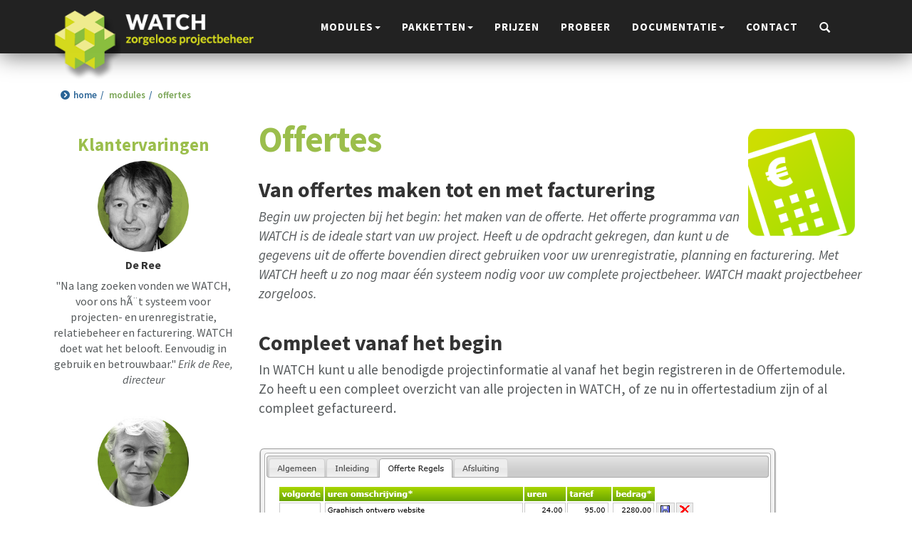

--- FILE ---
content_type: text/html; charset=UTF-8
request_url: https://www.watch-projectbeheer.nl/index.php?mnu_id=1155&LGG_ID=1
body_size: 7718
content:
<!DOCTYPE html>
<!--[if IE 8 ]><html class="ie ie8" lang="nl"> <![endif]-->
<!--[if IE 9 ]><html class="ie ie9" lang="nl"> <![endif]-->
<!--[if (gte IE 9)|!(IE)]><!-->
<html lang="nl">
<!--<![endif]-->
<head>
	<meta charset="utf-8">
  <meta name="viewport" content="width=device-width, initial-scale=1">
  <meta http-equiv="X-UA-Compatible" content="IE=edge">
	<meta http-equiv="content-language" content="nl-NL" />
	<title></title>
	<base href="" />
	<meta name="description" content="" />
	<meta name="keywords" content="" />
	<link rel="stylesheet" href="https://www.watch-projectbeheer.nl/templates/watch_project_template/assets/css/bootstrap.min.css">
	<link rel="stylesheet" href="https://www.watch-projectbeheer.nl/templates/watch_project_template/assets/css/bootstrap-submenu.css">
	<link rel="stylesheet" href="https://www.watch-projectbeheer.nl/templates/watch_project_template/assets/css/jquery-ui.css" />
    <link rel="stylesheet" href="https://www.watch-projectbeheer.nl/templates/watch_project_template/assets/css/animate.min.css">
	<link rel="stylesheet" href="https://www.watch-projectbeheer.nl/templates/watch_project_template/assets/css/custom.css?version=2" />
	<!-- <link href='//fonts.googleapis.com/css?family=Open+Sans:400,300,600,700,800' rel='stylesheet' type='text/css'> -->
	<link rel="stylesheet" href="https://www.watch-projectbeheer.nl/templates/watch_project_template/assets/css/css.css" />
	<link rel="stylesheet" href="https://www.watch-projectbeheer.nl/templates/watch_project_template/assets/fontawesome/css/all.min.css" />
	<link rel="stylesheet" href="https://www.watch-projectbeheer.nl/templates/watch_project_template/assets/fontawesome/css/custom.css" />
	<link rel="shortcut icon" type="image/x-icon" href="https://www.watch-projectbeheer.nl/templates/watch_project_template/images/favicon.ico">
			<!--[if IE]>
    <script src="https://www.watch-projectbeheer.nl/templates/watch_project_template/assets/js/html5shiv.js"></script>
    <script src="https://www.watch-projectbeheer.nl/templates/watch_project_template/assets/js/respond.min.js"></script>
	<![endif]-->
<!-- Google tag (gtag.js) -->
<script async src="https://www.googletagmanager.com/gtag/js?id=AW-16741983926">
</script>
<script>
  window.dataLayer = window.dataLayer || [];
  function gtag(){dataLayer.push(arguments);}
  gtag('js', new Date());

  gtag('config', 'AW-16741983926');
</script>
<!-- End Google tag -->		
<!-- Matomo -->
<script>
  var _paq = window._paq = window._paq || [];
  /* tracker methods like "setCustomDimension" should be called before "trackPageView" */
  _paq.push(['trackPageView']);
  _paq.push(['enableLinkTracking']);
  (function() {
    var u="//www.watch-projectbeheer.nl/matomo/";
    _paq.push(['setTrackerUrl', u+'matomo.php']);
    _paq.push(['setSiteId', '1']);
    var d=document, g=d.createElement('script'), s=d.getElementsByTagName('script')[0];
    g.async=true; g.src=u+'matomo.js'; s.parentNode.insertBefore(g,s);
  })();
</script>
<!-- End Matomo Code -->
</head>
<body id="page-top" data-spy="scroll">
<nav
	class="navbar navbar-default navbar-shrink">
		<div class="container"> 
		<!-- Brand and toggle get grouped for better mobile display -->
			<div class="navbar-header page-scroll">	
				<button type="button" class="navbar-toggle" data-toggle="collapse" data-target="#bs-example-navbar-collapse-1">
					<span class="sr-only">Toggle navigation</span>
					<span class="icon-bar"></span> 
					<span class="icon-bar"></span> 
					<span class="icon-bar"></span> 
				</button>				
								
				<a href="https://www.watch-projectbeheer.nl/zoeken" title="zoeken" class="dropdown-toggle navbar-toggle" >
					<span class="glyphicon glyphicon-search" style="color:#fff;"></span>
				</a>							
				<a href="https://www.watch-projectbeheer.nl/musthave-webapplicaties/aaanmelden-nieuwsbrief" title="aanmelden nieuwsbrief" class="dropdown-toggle navbar-toggle" style="display:none;">
					<span class="glyphicon glyphicon-envelope" style="color:#fff;"></span>
				</a>							
				<a class="navbar-brand page-scroll" href="/" style='padding-right:0px;'>
					<img  class="hidden-sm hidden-md logo" src="https://www.watch-projectbeheer.nl/templates/watch_project_template/images/logo.png" alt="WATCH logo">
					<img  class="visible-sm visible-md logo" src="https://www.watch-projectbeheer.nl/templates/watch_project_template/images/logo-cube.png" alt="WATCH logo">
				</a>
			</div>
		
		<!-- Collect the nav links, forms, and other content for toggling -->
			<div class="collapse navbar-collapse" id="bs-example-navbar-collapse-1">
				<ul class="nav navbar-nav navbar-right" style='background-color: #222;'>
					<li class="hidden"><a href="#page-top"></a></li>
					<li class='dropdown'><a href='' onclick='return false;' class='dropdown-toggle' data-toggle='dropdown' role='button' aria-expanded='false'  title='' >modules<span class='caret'></span></a><ul class='dropdown-menu 3' role='menu'><li class='dropdown'><a href='https://www.watch-projectbeheer.nl/modules/moduleoverzicht' title='' >moduleoverzicht</a></li><li class='dropdown'><a href='https://www.watch-projectbeheer.nl/modules/offertes' title='' >offertes</a></li><li class='dropdown'><a href='https://www.watch-projectbeheer.nl/modules/agenda-planning' title='' >agenda &amp; planning</a></li><li class='dropdown'><a href='https://www.watch-projectbeheer.nl/modules/urenregistratie' title='' >urenregistratie</a></li><li class='dropdown'><a href='https://www.watch-projectbeheer.nl/modules/facturering' title='' >facturering</a></li><li class='dropdown'><a href='https://www.watch-projectbeheer.nl/modules/klantenportaal' title='' >klantenportaal</a></li><li class='dropdown'><a href='https://www.watch-projectbeheer.nl/modules/relatiebeheer' title='' >relatiebeheer</a></li><li class='dropdown'><a href='https://www.watch-projectbeheer.nl/modules/watch-mobiel-als-uren-app' title='' >WATCH Mobile</a></li><li class='dropdown'><a href='https://www.watch-projectbeheer.nl/modules/watch-log' title='' >WATCH Log</a></li></ul></li><li class='dropdown'><a href='' onclick='return false;' class='dropdown-toggle' data-toggle='dropdown' role='button' aria-expanded='false'  title='' >pakketten<span class='caret'></span></a><ul class='dropdown-menu 3' role='menu'><li class='dropdown'><a href='https://www.watch-projectbeheer.nl/pakketten/alleen-uren' title='' >alleen uren</a></li><li class='dropdown'><a href='https://www.watch-projectbeheer.nl/pakketten/non-profit' title='' >non profit</a></li><li class='dropdown'><a href='https://www.watch-projectbeheer.nl/pakketten/zakelijke-dienstverlening' title='' >zakelijke dienstverlening</a></li><li class='dropdown'><a href='https://www.watch-projectbeheer.nl/pakketten/compleet' title='' >compleet</a></li></ul></li><li class='dropdown'><a href='https://www.watch-projectbeheer.nl/prijzen' title='' >prijzen</a></li><li class='dropdown'><a href='https://www.watch-projectbeheer.nl/probeer' title='' >probeer</a></li><li class='dropdown'><a href='' onclick='return false;' class='dropdown-toggle' data-toggle='dropdown' role='button' aria-expanded='false'  title='' >documentatie<span class='caret'></span></a><ul class='dropdown-menu 3' role='menu'><li class='dropdown'><a href='https://www.watch-projectbeheer.nl/documentatie/offertes' title='' >offertes</a></li><li class='dropdown'><a href='https://www.watch-projectbeheer.nl/documentatie/agenda-planning' title='' >agenda &amp; planning</a></li><li class='dropdown'><a href='https://www.watch-projectbeheer.nl/documentatie/urenregistratie' title='' >urenregistratie</a></li><li class='dropdown'><a href='https://www.watch-projectbeheer.nl/documentatie/facturering' title='' >facturering</a></li><li class='dropdown'><a href='https://www.watch-projectbeheer.nl/documentatie/relatiebeheer' title='' >relatiebeheer</a></li><li class='dropdown'><a href='https://www.watch-projectbeheer.nl/documentatie/klantenportaal' title='' >klantenportaal</a></li><li class='dropdown'><a href='https://www.watch-projectbeheer.nl/documentatie/log' title='' >log</a></li><li class='dropdown'><a href='https://www.watch-projectbeheer.nl/documentatie/faq' title='' >FAQ</a></li><li class='dropdown'><a href='https://www.watch-projectbeheer.nl/documentatie/sales' title='' >sales</a></li><li class='dropdown'><a href='https://www.watch-projectbeheer.nl/api/index.html' target='_blank' title='' >API</a></li><li class='dropdown'><a href='https://www.watch-projectbeheer.nl/documentatie/uitlegvideos' title='' >uitlegvideo's</a></li><li class='dropdown'><a href='https://www.watch-projectbeheer.nl/documentatie/videooverzicht' title='' >video overzicht</a></li><li class='dropdown'><a href='https://www.watch-projectbeheer.nl/documentatie/dashboard' title='' >dashboard</a></li></ul></li><li class='dropdown'><a href='https://www.watch-projectbeheer.nl/contact' title='' >contact</a></li>					<!-- search icon -->
					<li class="dropdown icon-search">
						<div style="background:transparent">
							<a href="#" data-toggle="dropdown" title="zoeken" class="dropdown-toggle"><span class="glyphicon glyphicon-search"></span></a>						
							<div class="dropdown-menu" style="left:auto;right:0;padding:5px;">  
								<form name="search_form" method="post" action="https://www.watch-projectbeheer.nl/zoeken">
									<div class="row">
									  <div class="col-lg-12">
										<div class="input-group">
										  <input type="text" name="kwdtext" class="form-control" style="width:300px;  height: 33px;" placeholder="zoek tekst...">
										  <span class="input-group-btn">
											<button class="btn" style="height:33px;" type="submit">zoek</button>
										  </span>
										</div>
									  </div>
									</div>							
								</form>						
							</div>
						</div>
					</li>
					<li>
						<a href="https://www.watch-projectbeheer.nl/musthave-webapplicaties/aaanmelden-nieuwsbrief" title="aanmelden nieuwsbrief">
							<i class="fa fa-envelope-o"></i>
						</a>
					</li>
				</ul>
			</div>
		</div>
</nav>
  
<!-- Content this is for page with left block  -->
<section class="content">
	<div  class="container">
		<div class="row">
			<div class="col-md-12">
				<ol class='breadcrumb green'><li><a href='https://www.watch-projectbeheer.nl'>home</a></li><li>modules</li><li>offertes</li></ol>			</div>
		</div>
		<div class="row">
			<div class="col-sm-8 col-sm-push-4  col-md-9 col-md-push-3">
				<h1><span>Offertes</span><img style="float: right; margin: 10px;" title="Offertes logo groot" src="https://www.watch-projectbeheer.nl/cms/uploads/Image/6.png" alt="Offertes logo groot" width="150" height="150" /></h1>
<h2>Van offertes maken tot en met facturering</h2>
<p><em>Begin uw projecten bij het begin: het maken van de offerte.&nbsp;</em><em style="line-height: 1.42857;"><em><em>Het offerte programma van WATCH is de ideale start van uw project. Heeft u de opdracht gekregen, dan kunt u de gegevens uit de offerte bovendien </em></em>direct gebruiken voor uw urenregistratie, planning en facturering. Met WATCH heeft u zo nog maar &eacute;&eacute;n systeem nodig voor uw complete projectbeheer.&nbsp;</em><em style="line-height: 1.42857;"><em>WATCH maakt projectbeheer zorgeloos.</em></em></p>
<h2>Compleet vanaf het begin</h2>
<p>In WATCH kunt u alle benodigde projectinformatie al vanaf het begin registreren in de Offertemodule. Zo heeft u een compleet overzicht van alle projecten in WATCH, of ze nu in offertestadium zijn of al compleet gefactureerd.</p>
<p><img title="Fragment offertescherm met offerteregels" src="https://www.watch-projectbeheer.nl/cms/uploads/Image/watch_project/fragment-offerte-regels.png" alt="Fragment offertescherm met offerteregels" width="727" height="350" /><br /><strong>Maak uw offerte aan in het offertescherm met offerteregels voor uren, artikelen en overige kosten</strong></p>
<h2>Flexibel</h2>
<ul class="check">
<li><strong>Aangepast aan uw proces: </strong>U hoeft uw bedrijfsproces niet aan te passen als u WATCH gaat gebruiken. Het pakket kan praktisch altijd zo ingericht worden dat het zich aanpast aan uw proces.</li>
<li><strong>Registreer wat u wilt: </strong>Met behulp van kenmerken en domeinen maakt u eenvoudig en onbeperkt eigen velden aan.</li>
<li><strong>Kosten en artikelen: </strong>Voeg kosten en artikelen toe aan een projectonderdeeel. Zodra u een project factureert, worden deze kosten en artikelen automatisch opgenomen in uw factuur.</li>
<li><strong>Werken in de cloud: </strong>Voor optimale bereikbaarheid, zowel op kantoor als thuis en 24/7.</li>
<li><strong>Autorisatie tot in detail: </strong>Met de autorisatiestructuur kunt u als beheerder tot in detail zelf bepalen wie welke informatie kan aanmaken, aanpassen, invullen en bekijken.</li>
</ul>
<p><img title="offertefragment met uren, artikelen en overige kosten" src="https://www.watch-projectbeheer.nl/cms/uploads/Image/watch_project/offerte-fragment.png" alt="offertefragment met uren, artikelen en overige kosten" width="936" height="446" /><br /><strong>Fragment van offerte PDF met uren, artikelen en overige kosten</strong></p>
<h2>Compleet</h2>
<p>WATCH is meer dan alleen een offerte programma.&nbsp;U kunt uw complete projectadministratie aan WATCH toevertrouwen. WATCH is namelijk modulair opgebouwd. U neemt heel eenvoudig direct alle benodigde gegevens uit de Offertemodule over in de <a title="Urenmodule" href="https://www.watch-projectbeheer.nl/modules/urenregistratie">Urenmodule</a> en/of <a title="Planningsmodule" href="https://www.watch-projectbeheer.nl/modules/agenda-planning">Planningsmodule</a>.</p>
<h2>Hoe werkt het?</h2>
<ul>
<li>U maakt een project aan en voegt daar de gewenste projectinformatie aan toe. Van projectonderdelen, medewerkers, uurtarieven en het begrote aantal uren tot en met de begrote kosten en de benodigde artikelen; het is allemaal mogelijk.</li>
<li>Met een paar muisklikken maakt u met deze informatie vervolgens in de Offertemodule een offerte die u naar uw klant kunt mailen.</li>
<li>Uiteraard kunt u deze offerte voorzien van uw eigen teksten en altijd nog aanpassen. Is de offerte geaccepteerd, dan staat deze vervolgens met een druk op de knop in het urenoverzicht van uw medewerkers.</li>
<li>In de <a title="Documentatie Offertemodule" href="https://www.watch-projectbeheer.nl/documentatie/offertes">documentatie</a> vindt u gedetailleerde informatie over het maken van offertes in ons offerte programma.</li>
</ul>
<h2>Functionaliteitsoverzicht</h2>
<p>In het <a title="Functionaliteitsoverzicht" href="https://www.watch-projectbeheer.nl/watch-projectbeheer/functionaliteitsoverzicht" >functionaliteitsoverzicht</a> staan de belangrijkste mogelijkheden die de WATCH-modules u bieden op een rij.</p>
<h2>Demonstratie</h2>
<p>Probeer het WATCH offerte programma zelf uit in de <a title="Online demonstratie" href="https://www.watch-projectbeheer.nl/probeer">online demo-versie</a> of vraag een <a title="Demonstratie op locatie" href="https://www.watch-projectbeheer.nl/contact">gratis demonstratie</a> van WATCH aan bij u op locatie.</p>
<p><a class="btn btn-default btn-lg" title="Bestellen" href="https://www.watch-projectbeheer.nl/bestellen" >Bestellen</a>&nbsp; <a class="btn btn-default btn-lg" title="Neem contact op" href="https://www.watch-projectbeheer.nl/contact">Contact</a>&nbsp; <a class="btn btn-default btn-lg" title="Probeer WATCH in een demo" href="https://www.watch-projectbeheer.nl/probeer">Demo</a></p>
<div style="background-color: #efefef; padding: 20px;">
<h1><span>Meer LEZEN over offertes maken?</span></h1>
<h2>Offertestructuur</h2>
<p>De samenhang tussen de verschillende objecten die gebruikt worden in de WATCH Offertemodule kan als volgt worden samengevat:</p>
<ol>
<li>Aan een (potenti&euml;le) <strong>klant</strong> offreren we een project en dit <strong>project</strong> is opgedeeld in een aantal <strong>projectonderdelen</strong>.</li>
<li><strong>Projectonderdelen</strong> kunnen worden voorzien van een uurtarief en van een aantal te leveren (begrote) uren.</li>
<li>Aan <strong>projecten</strong> of <strong>projectonderdelen</strong> kunnen ook <strong>artikelen</strong> en <strong>overige kosten</strong> worden gekoppeld.</li>
<li>Op basis van de projectonderdelen, artikelen en kosten maakt u een <strong>offerte </strong>aan</li>
<li>Als een offerte wordt geaccepteerd, dan kan de gebruikte projectstructuur worden gebruikt voor uw planning, uw urenregistratie en uw facturering.</li>
</ol>
<p><a title="Offerte structuur documentatie" href="https://www.watch-projectbeheer.nl/documentatie/offertes/offertes-documentatie/offertes-structuur">Leer meer &hellip;</a></p>
<h2>Uren, artikelen en kosten</h2>
<p>Offertes kunnen drie soorten gegevens bevatten:</p>
<ul>
<li>Begrote uren</li>
<li>Begrote artikelen</li>
<li>Begrote overige kosten</li>
</ul>
<p><a title="Uren, artikelen en kosten" href="https://www.watch-projectbeheer.nl/documentatie/offertes/offertes-documentatie/begrote-uren-artikelen-en-overige-kosten">Leer meer &hellip;</a></p>
<h2>Offerte genereren</h2>
<p>Om een offerte te kunnen maken in WATCH moet u eerst een aantal zaken in het systeem aanmaken. Zo moet u eerste een klant invoeren en een contactpersoon aanmaken aan wie de offerte geadresseerd zal worden.</p>
<p><a title="Offerte genereren" href="https://www.watch-projectbeheer.nl/documentatie/offertes/offertes-documentatie/offerte-genereren">Lees meer &hellip;</a></p>
<h2>Offerte Lay-out</h2>
<p>De offerte lay-out kan beperkt worden aangepast vanuit de offerte-instellingenpagina. In onderstaande offerteschema ziet u de verschillende blokken die u door het aanpassen van de X- en Y-waarden binnen de offerte kunt verplaatsen.</p>
<p><a title="Offerte Lay-out" href="https://www.watch-projectbeheer.nl/documentatie/offertes/offertes-documentatie/offertelayout">Lees meer &hellip;</a></p>
</div>
<h2>&nbsp;</h2>
<p>&nbsp;</p>
<h2><span data-mce-mark="1">&nbsp;</span></h2>			</div>
			<div class="col-sm-4 col-sm-pull-8 col-md-3 col-md-pull-9">
							<div class="text-center">
					<h2 id="causel_title">Klantervaringen</h2>
				</div>
				<div class="text-center">
					<div id="myCarousel" class="carousel slide" data-interval="3000" data-ride="carousel">
						<!-- Carousel indicators -->
						<ol class="carousel-indicators" style='display:none';>
							<li data-target="#myCarousel" data-slide-to="0" class="active"></li>						
						</ol>   
						<!-- Carousel items -->
						<div class="carousel-inner">
							<div class="active item">
																	<div> 
										<span class="fa-stack fa-4x"> 
											<img src='https://www.watch-projectbeheer.nl/documentatie/testimonials/14/200x200-eric-de-ree.jpg' alt='afbeelding klant' class='img-responsive'>										</span>
										<h4>De Ree</h4>
										<p>
											"Na lang zoeken vonden we WATCH, voor ons hÃ¨t systeem voor projecten- en urenregistratie, relatiebeheer en facturering. WATCH doet wat het belooft. Eenvoudig in gebruik en betrouwbaar."
											<span style="font-style:italic">Erik de Ree, directeur</span>
																					</p>
									</div>
																	<div> 
										<span class="fa-stack fa-4x"> 
											<img src='https://www.watch-projectbeheer.nl/documentatie/testimonials/16/200x200-carolien-van-der-haas.jpg' alt='afbeelding klant' class='img-responsive'>										</span>
										<h4>Kennisland</h4>
										<p>
											"Door zijn eenvoud is WATCH prettig in gebruik. (Fotograaf: Giorgos Gripeos / CC BY)"
											<span style="font-style:italic">Carolien van der Haas</span>
																					</p>
									</div>
																	<div> 
										<span class="fa-stack fa-4x"> 
											<img src='https://www.watch-projectbeheer.nl/documentatie/testimonials/8/200x200-jona-theunissen.jpg' alt='afbeelding klant' class='img-responsive'>										</span>
										<h4>J.M.P Erens-Theunissen</h4>
										<p>
											"WATCH is een fijn en makkelijk programma dat geheel naar eigen inzicht op klantniveau is in te richten."
											<span style="font-style:italic">Jona Erens-Theunissen</span>
																					</p>
									</div>
								</div>								
						</div>
						<!-- Carousel nav -->
						<a class="carousel-control left" href="#myCarousel" data-slide="prev" style='display:none';>
							<span class="glyphicon glyphicon-chevron-left"></span>
						</a>
						<a class="carousel-control right" href="#myCarousel" data-slide="next" style='display:none';>
							<span class="glyphicon glyphicon-chevron-right"></span>
						</a>
					</div>
				</div>
		<!-- Carousel end -->
					
				<div>
					<h2 style="color:#9BBE4C; text-align: center;">WATCH Modules</h2>
					<br />
					<figure class="figure text-center">
					  <img src="https://www.watch-projectbeheer.nl/cms/uploads/Image/6.png" class="figure-img" alt="WATCH Offertes module" width="150" height="150">
					  <figcaption class="figure-caption"><a href="https://www.watch-projectbeheer.nl/modules/offertes">Offertes</a></figcaption>
					</figure>
					<p>&nbsp;</p>
					<figure class="figure text-center">
					  <img src="https://www.watch-projectbeheer.nl/cms/uploads/Image/3.png" class="figure-img" alt="WATCH Offertes module" width="150" height="150">
					  <figcaption class="figure-caption"><a href="https://www.watch-projectbeheer.nl/modules/agenda-planning">Agenda&nbsp;&amp;&nbsp;planning</a></figcaption>
					</figure>
					<p>&nbsp;</p>
					<figure class="figure text-center">
					  <img src="https://www.watch-projectbeheer.nl/cms/uploads/Image/1.png" class="figure-img" alt="WATCH Offertes module" width="150" height="150">
					  <figcaption class="figure-caption"><a href="https://www.watch-projectbeheer.nl/modules/urenregistratie">Urenregistratie</a></figcaption>
					</figure>
					<p>&nbsp;</p>
					<figure class="figure text-center">
					  <img src="https://www.watch-projectbeheer.nl/cms/uploads/Image/2.png" class="figure-img" alt="WATCH Offertes module" width="150" height="150">
					  <figcaption class="figure-caption"><a href="https://www.watch-projectbeheer.nl/modules/facturering">Facturering</a></figcaption>
					</figure>
					<p>&nbsp;</p>
					<figure class="figure text-center">
					  <img src="https://www.watch-projectbeheer.nl/cms/uploads/Image/7.png" class="figure-img" alt="WATCH Offertes module" width="150" height="150">
					  <figcaption class="figure-caption"><a href="https://www.watch-projectbeheer.nl/modules/klantenportaal">Support</a></figcaption>
					</figure>
					<p>&nbsp;</p>
					<figure class="figure text-center">
					  <img src="https://www.watch-projectbeheer.nl/cms/uploads/Image/4.png" class="figure-img" alt="WATCH Offertes module" width="150" height="150">
					  <figcaption class="figure-caption"><a href="https://www.watch-projectbeheer.nl/modules/relatiebeheer">Relatiebeheer</a></figcaption>
					</figure>
					<p>&nbsp;</p>
					<figure class="figure text-center">
					  <img src="https://www.watch-projectbeheer.nl/cms/uploads/Image/log_logo.png" class="figure-img" alt="WATCH Log module" width="150" height="150">
					  <figcaption class="figure-caption"><a href="https://www.watch-projectbeheer.nl/modules/watch-log">WATCH Log</a></figcaption>
					</figure>
				</div>
			</div>
		</div>
	</div>
</section>
<section class="grey text-center" id="nieuws">
	<div class="container"> 

		<div class="row">
			<div class="col-lg-12 ">
				<h2 class="section-heading">Laatste nieuws</h2>
			</div>
		</div>
		
		<div class="row">
						<div class="col-lg-3 col-sm-6 latest-news" style="position:relative;">
				<h3>Budgetbescherming in euro compleet</h3>
				<p>Budgetbescherming in euro's, in plaats van uren, is nu compleet! Het verbruik van budgetten is direct zichtbaar in de urenregistratie en de budgetten kunnen worden gebruikt in de rapportages. Bovendien is de bescherming van deze budgetten nu mogelijk.</p>
				<p class="readmore" style="position:absolute;bottom:0;margin-left:auto;margin-right:auto;"><a href="https://www.watch-projectbeheer.nl/nieuws/2024-03-15/budgetbescherming-in-euro-compleet" role="button" class="btn btn-default btn-sm">Lees meer</a></p>
			</div>
						<div class="col-lg-3 col-sm-6 latest-news" style="position:relative;">
				<h3>Upgrade naar 6.4.1 in weekend van 11 en 12 maart</h3>
				<p>In het weekend van 11 en 12 maart gaan we alle huurlicenties upgraden naar 6.4.1. U hoeft hiervoor niets te doen. Wel kan het zijn dat uw WATCH omgeving tijdelijk niet bereikbaar is.</p>
				<p class="readmore" style="position:absolute;bottom:0;margin-left:auto;margin-right:auto;"><a href="https://www.watch-projectbeheer.nl/nieuws/2023-02-22/upgrade-naar-641-in-weekend-van-11-en-12-maart" role="button" class="btn btn-default btn-sm">Lees meer</a></p>
			</div>
						<div class="col-lg-3 col-sm-6 latest-news" style="position:relative;">
				<h3>Waarom kan ik deze uren niet meer wijzigen?</h3>
				<p>Er zijn verschillende redenen waardoor u uren niet meer kunt aanpassen in het urenregistratie- of validatiescherm. Sinds kort kunt u in een oogopslag zien wat de onderliggende oorzaak hiervan is.</p>
				<p class="readmore" style="position:absolute;bottom:0;margin-left:auto;margin-right:auto;"><a href="https://www.watch-projectbeheer.nl/nieuws/2023-02-22/waarom-kan-ik-deze-uren-niet-meer-wijzigen" role="button" class="btn btn-default btn-sm">Lees meer</a></p>
			</div>
						<div class="col-lg-3 col-sm-6 latest-news" style="position:relative;">
				<h3>Budgetbescherming</h3>
				<p>U kunt in WATCH instellen dat het aantal begrote uren niet mag worden overschreden. Dat noemen we Budgetbescherming. In versie 6.4 van WATCH zijn de mogelijkheden hiervoor verder uitgebreid. Zo kunt u nu ook een totaalbudget in euroâ€™s opgeven.</p>
				<p class="readmore" style="position:absolute;bottom:0;margin-left:auto;margin-right:auto;"><a href="https://www.watch-projectbeheer.nl/nieuws/2023-02-20/budgetbescherming" role="button" class="btn btn-default btn-sm">Lees meer</a></p>
			</div>
						
		</div>
		
	</div>
</section>
<!-- FOOTER -->
<footer class="footer">
  <div class="container">
	<div class="row" >
		<div class="col-sm-12">                
			<div class="row">
				<div class="col-sm-12">					
															<div class="col-sm-3">
						<H3 class="foot-header">WATCH Projectbeheer</H3>
												<ul class="more_linkList">
																							<li><a href="https://www.watch-projectbeheer.nl/watch-projectbeheer/compleet">compleet</a></li>
																															<li><a href="https://www.watch-projectbeheer.nl/watch-projectbeheer/flexibel">flexibel</a></li>
																															<li><a href="https://www.watch-projectbeheer.nl/watch-projectbeheer/veilig">veilig</a></li>
																															<li><a href="https://www.watch-projectbeheer.nl/watch-projectbeheer/functionaliteitsoverzicht">functionaliteitsoverzicht</a></li>
																					</ul>
											</div>
										<div class="col-sm-3">
						<H3 class="foot-header">applicatie informatie</H3>
												<ul class="more_linkList">
																							<li><a href="https://www.watch-projectbeheer.nl/applicatie-informatie/what-is-new-in-67">What is new in 6.7</a></li>
																															<li><a href="https://www.watch-projectbeheer.nl/applicatie-informatie/what-was-new-in-66">What was new in 6.6</a></li>
																															<li><a href="https://www.watch-projectbeheer.nl/applicatie-informatie/what-was-new-in-65">What was new in 6.5</a></li>
																															<li><a href="https://www.watch-projectbeheer.nl/applicatie-informatie/what-was-new-in-64">What was new in 6.4</a></li>
																															<li><a href="https://www.watch-projectbeheer.nl/applicatie-informatie/what-was-new-in-63">What was new in 6.3</a></li>
																															<li><a href="https://www.watch-projectbeheer.nl/applicatie-informatie/what-was-new-in-62">what was new in 6.2</a></li>
																															<li><a href="https://www.watch-projectbeheer.nl/applicatie-informatie/what-was-new-in-61">what was new in 6.1</a></li>
																															<li><a href="https://www.watch-projectbeheer.nl/applicatie-informatie/what-was-new-in-60">what was new in 6.0</a></li>
																															<li><a href="https://www.watch-projectbeheer.nl/applicatie-informatie/what-was-new-in-53">what was new in 5.3</a></li>
																															<li><a href="https://www.watch-projectbeheer.nl/applicatie-informatie/what-was-new-in-52">what was new in 5.2</a></li>
																															<li><a href="https://www.watch-projectbeheer.nl/applicatie-informatie/what-was-new-in-51">what was new in 5.1</a></li>
																															<li><a href="https://www.watch-projectbeheer.nl/applicatie-informatie/what-was-new-in-50">what was new in 5.0</a></li>
																															<li><a href="https://www.watch-projectbeheer.nl/applicatie-informatie/what-was-new-in-40">what was new in 4.0</a></li>
																															<li><a href="https://www.watch-projectbeheer.nl/applicatie-informatie/inrichtingsondersteuning">inrichtingsondersteuning</a></li>
																															<li><a href="https://www.watch-projectbeheer.nl/bestellen" target="_self">WATCH bestellen</a></li>
																															<li><a href="https://www.watch-projectbeheer.nl/applicatie-informatie/wat-is-urenregistratie">Wat is urenregistratie</a></li>
																					</ul>
											</div>
										<div class="col-sm-3">
						<H3 class="foot-header">Lezenswaardig</H3>
												<ul class="more_linkList">
																							<li><a href="https://www.watch-projectbeheer.nl/lezenswaardig/uren-bijhouden-als-zzper">Uren bijhouden als zzp-er</a></li>
																															<li><a href="https://www.watch-projectbeheer.nl/lezenswaardig/klaar-voor-de-avg">Klaar voor de AVG?</a></li>
																															<li><a href="https://www.watch-projectbeheer.nl/lezenswaardig/implementatie-van-watch-bij-asr">Implementatie van WATCH bij a.s.r.</a></li>
																															<li><a href="https://www.watch-projectbeheer.nl/lezenswaardig/help-mijn-medewerkers-doen-niet-aan-urenregistratie">Help! Mijn medewerkers doen niet aan urenregistratie.</a></li>
																															<li><a href="https://www.watch-projectbeheer.nl/lezenswaardig/10-projectmanagement-tips">10 Projectmanagement tips</a></li>
																															<li><a href="https://www.watch-projectbeheer.nl/lezenswaardig/projectmanagementtools">WATCH als project management tool</a></li>
																					</ul>
											</div>
										<div class="col-sm-3">
						<H3 class="foot-header">Musthave webapplicaties</H3>
												<ul class="more_linkList">
																							<li><a href="https://www.watch-projectbeheer.nl/musthave-webapplicaties/voorwaarden">voorwaarden</a></li>
																															<li><a href="https://www.watch-projectbeheer.nl/musthave-webapplicaties/sitemap">sitemap</a></li>
																					</ul>
											</div>
									</div>                
			</div>                
		</div>
	</div>
	<div class="row" style="display: none;">
		<div class="col-sm-12">
		<div class="well">
			<h3 style="margin-top: 0px;">Abonneer u hier op onze nieuwsbrief:</h3>
			<form action="//watch-projectbeheer.us10.list-manage.com/subscribe/post?u=0862d43cb4a8882257d55b5f4&amp;id=4296f7fbae" method="post" id="mc-embedded-subscribe-form" name="mc-embedded-subscribe-form" class="validate form-inline" target="_blank" novalidate>
				<div class="form-group">
					<label for="mce-EMAIL">E-mail adres </label>
					<input type="email" value="" name="EMAIL" class="required email form-control" id="mce-EMAIL">	
				</div>
				<div class="form-group">
					<label for="mce-FNAME">Voornaam </label>
					<input type="text" value="" name="FNAME" class="required form-control" id="mce-FNAME">
				</div>
				<div class="form-group">
					<label for="mce-LNAME">Achternaam </label>
					<input type="text" value="" name="LNAME" class="required form-control" id="mce-LNAME">
				</div>
				<button type="submit" class="btn btn-default">Meld u aan</button>
				<div id="mce-responses" class="clear">
					<div class="response" id="mce-error-response" style="display:none"></div>
					<div class="response" id="mce-success-response" style="display:none"></div>
				</div> 
				<div style="position: absolute; left: -5000px;" aria-hidden="true"><input type="text" name="b_0862d43cb4a8882257d55b5f4_4296f7fbae" tabindex="-1" value=""></div>
			</form>
		</div>
		</div>
	</div>
    <p class="pull-right"><a href="#page-top" class="page-scroll">Back to top ^</a></p>
    <p><a href="https://www.musthave.nl" target="_blank">&copy; 2014 MUSTHAVE webapplicaties</a> - Centaurstraat 21, 9742&nbsp;PM Groningen tel. 050- 577 95 21</p>
  </div>
</footer>

<script src="https://www.watch-projectbeheer.nl/templates/watch_project_template/assets/js/jquery.min.js"></script>
<script src="https://www.watch-projectbeheer.nl/templates/watch_project_template/assets/js/bootstrap.min.js"></script> 
<script src="https://www.watch-projectbeheer.nl/templates/watch_project_template/assets/js/bootstrap-submenu.js"></script>
<script src="https://www.watch-projectbeheer.nl/templates/watch_project_template/assets/js/jquery-ui.min.js"></script> 
<script src="https://www.watch-projectbeheer.nl/templates/watch_project_template/assets/js/jquery.placeholder.js"></script> 
<script src="https://www.watch-projectbeheer.nl/templates/watch_project_template/assets/js/jquery.easing.min.js"></script> 
<script src="https://www.watch-projectbeheer.nl/templates/watch_project_template/assets/js/scrolling-nav.js"></script> 

<script src="https://www.watch-projectbeheer.nl/templates/watch_project_template/assets/js/main.js"></script>

<script>
function get_max_height() {
	Array.max = function( array ){
		return Math.max.apply( Math, array );
	};
	$(".latest-news").each(function(){
		$(this).height('');
	});
	var heights= $(".latest-news").map(function() {
		return $(this).height();
	}).get();
	var max_height = Array.max(heights);
	return max_height;
}
function set_height_width(){
	var max_height = get_max_height()+50;
	$(".latest-news").height(max_height+"px");
	$(".readmore").width($(".latest-news").width()+"px");
}
jQuery(window).resize(function(){
	set_height_width();
});
$(document).ready(function(){
	set_height_width();
});

//order page
$(document).ready(function(){
	if (typeof show_price != 'undefined' && $.isFunction(show_price)) {
		show_price();
	}
});

//functionaliteit
function set_height(){
	Array.max = function( array ){
		return Math.max.apply( Math, array );
	};
	var total = '';
	for(var i=0; i< total; i++)
	{
		$(".row_"+i).each(function(){
			$(this).height('');
		});
		var heights= $(".row_"+i).map(function() {
			return $(this).height();
		}).get();
		var max_height = Array.max(heights);
		$(".row_"+i).height(max_height+"px");
	}
}
jQuery(window).resize(function(){
	set_height();
});
$(document).ready(function(){
	set_height();
});
//documents page pdf
//video overview
</script>
</body>
</html>

--- FILE ---
content_type: text/css
request_url: https://www.watch-projectbeheer.nl/templates/watch_project_template/assets/css/custom.css?version=2
body_size: 5543
content:
@charset "UTF-8";
@import url(//fonts.googleapis.com/css?family=Source+Sans+Pro:200,300,400,600,700,200italic,300italic,400italic,600italic,700italic);

body {
    color:       #565a5c;
    font-family: 'Source Sans Pro', "Helvetica Neue", Helvetica, Arial, sans-serif;
    font-size:   16px;
    height:      100%;
    margin:      0px;
    padding:     0px;
    overflow-x: hidden;
}
blockquote {
	/*font-family: Georgia, serif;*/
	background-color: #efefef;
	font-size: 22px;
	font-style: italic;
	/*width: 500px;*/
	margin: 0.25em 0;
	padding-left: 80px;
	padding-right: 40px;
	padding-top: 20px;
	padding-bottom: 5px;
	line-height: 1.45;
	position: relative;
	color: #383838;
}
blockquote:before {
	font-family: Arial, serif;
	display: block;
	content: "\201C";
	font-size: 160px;
	position: absolute;
	left: -10px;
	top: -60px;
	color: #77a352;
}

h1, h2, h3, h4, h5, h6, .h1, .h2, .h3, .h4, .h5, .h6 {
    line-height: 1
}

a {
    color: #77a352;
}

.content a:before {
    content:      "\f138";
    font-family:  FontAwesome, 'Source Sans Pro';
    margin-right: .5rem;
}
.content a.nobefore:before{
	content:none;
}
.content a:hover {
    text-decoration: none;
}

.content img[title~=logo] {
    float:  left;
    height: auto;
    margin: 0 4rem 4rem 0;
    width:  150px
}

.uppercase {
    text-transform: uppercase;
}

.navbar-shrink {
    box-shadow:         0 5px 30px rgba(0, 0, 0, 0.5);
    -moz-box-shadow:    0 5px 30px rgba(0, 0, 0, 0.5);
    -webkit-box-shadow: 0 5px 30px rgba(0, 0, 0, 0.5);
}

a[name]:before {
    content:"";
    line-height:0;
    width:0;
    font-size:0
}

h1 {
    animation-delay:         .7s;
    -webkit-animation-delay: .7s;
}

.green-text {
    color: #9BBE4C;
}

.nobr {
    white-space: nowrap;
}

.green {
    background: #9bbe4c;
    color:      #000;
}

.green span {
    color: #125655;
}

.green .btn {
    background: #2D9321;
}

.green .text-muted {
    color:     #fff;
    font-size: 18px;
}

.green .section-heading {
    color: #fff;
}

.green .heading {
    color:     #fff;
    font-size: 24px;
}
.green a:hover {
    color:     #fff;
}

.example {
	background-color: #efefef;
	padding-left: 20px;
	padding-right: 20px;
	padding-top: 10px;
	padding-bottom: 10px;
	margin-bottom: 10px;
}

.breadcrumb.green, .breadcrumb > .active {
    color:       #77a352;
    font-size:   13px;
    font-weight: 600
}

.breadcrumb {
    background-color: transparent
}

.breadcrumb > li + li:before {
    color: #2a6496
}

.breadcrumb.green a {
    color: #2a6496
}

.img-fullwidth {
    height: auto;
    width:  100%
}

#nieuws h3 {
    color:     #7DB221;
    font-size: 25px;
}

#nieuws p {
    font-size: 16px;
}

.dropdown {
    font-size: 15px;
}

.panel {
    border:             1;
    border-color: #71B200;
    box-shadow:         0 0 0 rgba(0, 0, 0, 0.0);
    -moz-box-shadow:    0 0 0 rgba(0, 0, 0, 0.0);
    -webkit-box-shadow: 0 0 0 rgba(0, 0, 0, 0.0);
    margin-bottom:      10;
}

.panel p, .panel a, .panel li {
    font-size:       15px;
    font-weight:     600;
    line-height:     1.5;
/*    list-style-type: none;*/
/*    margin-left:     -1rem;*/
}

.panel .link-active {
    color:           black;
    text-decoration: none;
}

.panel-default > .panel-heading {
    background-color: #f8ffed;
    /*border-color:     #71B200;*/
    color:            #333;
    text-decoration:  none;
}

.panel-heading h3 {
    color:     #77a352;
    font-size: 18px;
}
.play-btn-top {
    position:absolute;
    top:35%;
    left:47%;
    cursor:pointer;
    width:75px;
    height:75px;
    transition:0.5s;
    opacity: 0; 
}
.play-btn {
	position:absolute;
	top:32%;
	left:40%;
	cursor:pointer;
	width:75px;
	height:75px;
	transition:0.5s;
	opacity: 0;	
}
.panel:hover .play-btn-top, .panel:hover .play-btn{
	opacity: 1; 
}
.modal-dialog {
	width: 120vh;
}
.modal-footer div{
    display: flex;
    justify-content: center; /* align horizontal */
    align-items: center; /* align vertical */
}
.modal-footer div i{
    padding: 2px;
}
@media screen and (max-width: 1200px ) {
    #price-part .panel li, #price-part .panel p, #price-part .panel a, #price-part .panel .lead {
        font-size: 20px
    }
    #price-part .panel p {
        font-size: 20px
    }
    .breadcrumb {
        margin-top: 20px;
    }
}

@media screen and (min-width: 1200px ) {
    .navbar-brand {
        padding-left: 20px;
        padding-top:  5px !important;
        width:        97%;
    }
}

.dropdown-menu {
    box-shadow:         0 16px 22px rgba(0, 0, 0, 0.3);
    -moz-box-shadow:    0 16px 22px rgba(0, 0, 0, 0.3);
    -webkit-box-shadow: 0 16px 22px rgba(0, 0, 0, 0.3);
}

h1 {
    font-size:      50px;
    font-weight:    700;
    letter-spacing: -1px;
    margin-bottom:  30px;
    margin-top:     0;
}

h1 span, h2 span, .heading {
    color:       #9BBE4C;
    line-height: 1;
}

#compleet h2 {
    font-size:      50px;
    letter-spacing: -1px;
    line-height:    .9;
    margin-bottom:  20px;
}

h2, h3, h4 {
    color:       #333;
    font-weight: 700;
}

h2, .h2 {
    font-size: 30px;
}

h3, .h3 {
	font-size: 22px;
}

h4, .h4 {
	font-size: 16px;
}

h2 {
    margin-bottom: 10px;
}

section h2.section-heading {
    font-size:  50px;
    margin:     25px 0;
    margin-top: 0;
}

.text-muted {
    font-family: "Droid Serif", "Helvetica Neue", Helvetica, Arial, sans-serif;
}

p {
    margin-bottom: 20px;
}

img {
    height:    auto;
    max-width: 100%;
}
.screen-section {
    border: 1px solid #000000; 
    box-shadow: 5px 5px 3px #888888;
    margin-bottom: 5px;
}
.btn {
    background:     #9bbe4c;
    border:         none;
    border-radius:  4px;
    color:          #fff;
    font-family:    'Open Sans', sans-serif;
    font-weight:    800;
    text-transform: uppercase;
}

.btn:before {
    content:      "\f054";
    font-family:  FontAwesome, 'Source Sans Pro';
    margin-right: 1rem;
}

.btn-lg {
    margin: 20px auto;
}

/**** NAV ***/
.navbar {
    height:  100px;
    z-index: 10;
}

.navbar-default {
    border:             0;
    padding:            25px 0;
    transition:         padding .3s;
    -moz-transition:    padding .3s;
    -webkit-transition: padding .3s;
}

.navbar-default .navbar-nav > .active > a {
    color: #fff;
}

.navbar-default .navbar-nav > li > a:hover {
    color: #9bbe4c;
}

.navbar-default .navbar-nav > li > a {
    color:          #fff;
    font-family:    "Source Sans Pro", Helvetica, Arial, sans-serif;
    font-size:      15px;
    font-weight:    800;
    letter-spacing: 1px;
    line-height:    20px;
    text-transform: uppercase;
    text-decoration:none;
}

.navbar-default.navbar-shrink {
    background-color: #222;
    padding:          0px 0;
}

.navbar-default .navbar-nav > .active > a {
    background: #9bbe4c;
}

.navbar-brand {
    height:             auto;
    margin:             10px -20px 0 15px;
    padding:            0;
    transition:         all .3s;
    -moz-transition:    all .3s;
    -webkit-transition: all .3s;
}

.navbar-default.navbar-shrink {
    border-radius: 0;
    height:        75px;
    margin-bottom: 0;
}

.navbar-collapse.in {
    overflow-y: visible;
}

/*** SECTION ***/
section {
}

#veilig {
    background:      url(../../images/bck-veilig.jpg) no-repeat right center fixed;
    background-size: cover;
    color:           #ffffff
}

#veilig h2 {
    color: #fff !important;
}

#veilig .heading {
    font-size: 24px;
}

section h3.section-subheading {
    font-style:     italic;
    font-weight:    inherit;
    margin-bottom:  50px;
    text-transform: none;
}

.box {
    background:    #fff;
    border:        1px solid #E8E8E8;
    border-radius: 4px;
    margin-bottom: 20px;
    padding:       10px 20px;
}

/*** PANEL NIEUWS ***/
.panel-title {
    color: #565a5c;
}

.nieuws-item {
    box-shadow:         0 1px 1px rgba(0, 0, 0, 0.2);
    -webkit-box-shadow: 0 1px 1px rgba(0, 0, 0, 0.2);
    padding-left:       10px;
    padding-right:      10px;
}

/*** TABLE ***/
.table > thead > tr > th, .table > tbody > tr > th, .table > tfoot > tr > th, .table > thead > tr > td, .table > tbody > tr > td, .table > tfoot > tr > td {
    padding: 5px;
}

table.overzicht img {
    max-width: 80px;
}

.table > thead > tr > th, .table > tbody > tr > th, .table > tfoot > tr > th, .table > thead > tr > td, .table > tbody > tr > td, .table > tfoot > tr > td {
    background: #fff;
}

th {
    text-align:     center;
    vertical-align: middle !important;
}

/*** CAROUSSEL ***/
.carousel-control.right, .carousel-control.left {
    background-image: none !important;
}

.carousel-control {
    color: #000 !important;
}

.carousel-indicators {
    bottom: -20px;
}

.carousel-indicators li {
    background-color: rgba(0, 0, 0, 0.7);
    border:           none;
}

.carousel-indicators .active {
    background-color: rgba(0, 0, 0, 1)
}

#testimonials .carousel-inner img {
    border-radius:         50%;
    -webkit-border-radius: 50%
}
#video-overzicht-carousel .carousel-inner > .item {
  -webkit-transition: 2s ease-in-out left;
  -o-transition: 2s ease-in-out left;
  transition: 2s ease-in-out left;
}
#causel_title {
    color:     #9BBE4C;
    font-size: 25px
}

.grey {
    background-color: #efefef;
}

.dark-grey {
    background-color: #565a5c;
}

.klantwaarde h3 {
    color: #fff;
}

.border-left {
    border-left: 1px solid #eee;
}

.border-right {
    border-right: 1px solid #eee;
    text-align:   right;
}

ul.check {
    padding-left: 0;
}

ol, ul {
    padding-left: 20px;
}

ul.check li {
    list-style: none;
}

ul.check li:before {
    color:   #9bbe4c;
    content: "\f00c";
    display: inline-block;
    font:    normal normal normal 14px/1 FontAwesome;
    width:   20px;
}

footer {
    background: #222;
    padding:    15px 0 10px 0;
}
footer h3.foot-header{
    color: #fff;
    font-family: "Source Sans Pro",Helvetica,Arial,sans-serif;
    font-size: 15px;
    font-weight: 800;
    letter-spacing: 1px;
    line-height: 20px;
    text-decoration: none;
    text-transform: uppercase;
}
footer ul.more_linkList{
	list-style: none;
	padding-left: 0;
	margin-bottom:30px;
}
.more_linkList > li > a, footer p, footer p a{
    color: #fff;
    font-weight: normal;
    line-height: 1.42857;
}
footer p a:hover{
    color: #fff;
}

section.content {
    padding: 20px 0;
}

/* ====================================
   @section homepage video
   ==================================== */
.header-video {
    overflow: hidden;
    position: relative;
}

iframe, video {
    bottom:   0;
    left:     0;
    position: absolute;
    right:    0;
    top:      0;
}

iframe {
    height: 100%;
    width:  100%;
}

video {
    width: 100%;
}

.teaser-video {
    height: auto;
    width:  100%;
}

.header-video--media {
    height: auto;
    width:  100%;
}

/* ====================================
   other small adjustments for homepage video content
   ==================================== */
.video-trigger {
     background:         rgba(0, 0, 0, 0.5);
     box-shadow:         0 5px 30px rgba(0, 0, 0, 0.5);
     -moz-box-shadow:    0 5px 30px rgba(0, 0, 0, 0.5);
     -webkit-box-shadow: 0 5px 30px rgba(0, 0, 0, 0.5);
     color:              #9ABD4B;
     font-size:          30px;
     font-weight:        800;
     letter-spacing:     -1px;
     padding:            40px 38px;
     text-decoration:    none;
     transition:         background .3s, color .3s;
     -moz-transition:    background .3s, color .3s;
     -webkit-transition: background .3s, color .3s;
     vertical-align:     middle;
     z-index:            5;
 }

.video-trigger .fa {
    background-color:      #fff;
    border-radius:         50%;
    -moz-border-radius:    50%;
    -webkit-border-radius: 50%;
    color:                 red;
    line-height:           .8;
}

.video-trigger:hover {
    background:      rgba(0, 0, 0, 0.3);
    color:           #ffffff;
    text-decoration: none;
}

.fa-3x {
    vertical-align: middle
}

/**
  Just some basic styling for the video closing trigger
**/
.video-close-trigger {
    background:         #7DB221;
    border:             none;
    color:              white;
    font-size:          20px;
    font-weight:        600;
    padding:            8px 18px;
    position:           absolute;
    right:              40px;
    text-align:         center;
    text-decoration:    none;
    top:                0px;
    transition:         background .3s;
    -moz-transition:    background .3s;
    -webkit-transition: background .3s;
    z-index:            99;
}

.video-close-trigger:hover {
    background: #363636;
    cursor:     pointer;
}

.jumbo-lead {
    color:              white;
    width: 100% ;
    margin:auto;
    letter-spacing:     -1px;
    position: absolute;
    top:                60%;
    transition:         background .3s;
    -moz-transition:    background .3s;
    -webkit-transition: background .3s;
    z-index:            5;
}

.jumbo-lead h1 {
    text-align: center;
    font-size:      65px;
    font-weight:    700;
    letter-spacing: -3px;
    margin-top:     -10px;
    margin-left:20%;
    text-shadow:    0 5px 30px rgba(0, 0, 0, 0.9);
}

.jumbo-lead p {
    font-size:   35px;
    font-weight: 700;
    line-height: 35px;
    margin-top:  -54px;
    text-shadow: 0 5px 30px rgba(0, 0, 0, 0.9)
}

/* ====================================
END homepage video section
 ==================================== */

@media only screen and (max-width: 992px) {
    section.content {
        padding: 20px 30px
    }
}

@media (min-width: 768px) {
    .navbar-brand {
        padding-left: 20px;
    }

    ul.nav {
        position: relative;
        top:      13px;
    }

    .navbar-nav > li > a {
        font-size: 14px;
    }

    .navbar {
        background-color: rgba(0, 0, 0, 0.20);
    }

    section {
        padding: 30px 0;
    }
}

@media (max-width: 768px) {
    .header-video {
        margin-top: 75px;
    }

    .jumbo-lead p, .jumbo-lead h1 {
        display: none
    }

    .navbar {
        background: rgba(0, 0, 0, 0.85);
        height:     75px;
    }

    .navbar-default {
        padding: 0;
    }

    ul.navbar-nav {
        background: #202020;
        margin-top: 0;
    }

    .navbar-default .navbar-collapse {
        border-color: transparent;
    }

    .navbar-default .navbar-toggle:hover, .navbar-default .navbar-toggle:focus {
        background-color: none;
    }

    .navbar-default .navbar-toggle {
        background-color: transparent !important;
        border-color:     transparent !important;
    }
}

@media (max-width: 480px) {

    .video-close-trigger {
        display:none !important;
    }
    .navbar-brand {
        width: 70%;
    }

    h1 {
        font-size: 24px;
    }

    .video-trigger {
        background:  transparent;
        margin-left: -20px;
        box-shadow:none;
        top: 30%
    }

    .jumbo-lead {
        top: 40%;
    }

    .video-trigger span {
        display: none;
    }

    h2, .h2 {
        font-size:     20px;
        margin-bottom: 0;
    }

    .navbar-toggle {
        margin-top: 25px;
    }

    .jumbotron {
        height:        400px;
        margin-bottom: 0;
        padding-top:   100px;
    }

    .jumbotron h1 {
        font-size: 25px;
    }

    .jumbotron .lead {
        font-size:   20px;
        line-height: 20px;
    }

    section {
        padding: 30px 0;
    }

    section h2.section-heading {
        font-size: 28px;
    }

    .table > thead > tr > th, .table > tbody > tr > th, .table > tfoot > tr > th, .table > thead > tr > td, .table > tbody > tr > td, .table > tfoot > tr > td {
        white-space: inherit !important;
    }

}

@media (min-width: 320px) and (max-width: 640px) and (orientation: landscape) {
}

/*robert start*/
.navbar-right .dropdown-menu {
    border-left:    none;
    border-top:     none;
    padding-bottom: 20px;
    right:          auto;
}

.dropdown-menu > li > a:hover {
    color: #9bbe4c;
}

.dropdown-menu > li > a {
    padding-left: 15px;
    text-decoration: none;
}

.navbar-nav .open .dropdown-menu {
    background-color: #fff;
}

.navbar-default .navbar-nav .open .dropdown-menu > li > a:hover {
    color: #9bbe4c;
}

.carousel-control.right {
    height: 50px;
    top:    39%
}

.carousel-control.left {
    height: 50px;
    top:    39%
}

@media (min-width: 768px) and (max-width: 991px) {
    .navbar-default .navbar-nav > li > a {
        font-size: 12px
    }

    .navbar-nav.navbar-right:last-child {
        margin-right: -38px;
    }

    .navbar-default.navbar-shrink .navbar-nav > li > a {
        font-size:     12px;
        padding-left:  12px;
        padding-right: 12px;
    }

    #causel_title {
        font-size: 21px;
    }
}

@media (min-width: 992px) {
    .content .container {
        font-size: 19px;
    }

    .content .container p, .content .container ul {
        padding-bottom: 20px;
    }

    .carousel-inner {
        font-size: 16px
    }

    .col-md-9 ul {
        font-size: 19px;
    }
}

.link-active {
    color:           #9bbe4c;
    text-decoration: underline;
}

div.panel-footer a {
    text-decoration: none;
}

div a.btn {
    text-decoration: none;
}

.text-success {
    color: #9bbe4c;
}

.glyphicon-remove {
    color: #d3d3d3;
}

ul li.text-muted {
    color:       #d3d3d3;
    font-family: "Source Sans Pro", sans-serif
}

.glyphicon-info-sign {
    color: #9bbe4c;
}

#functionnality h3 {
    font-size: 14px;
}

#functionnality .col-lg-2 {
    padding-left:  10px;
    padding-right: 10px;
}

#functionnality .panel {
    border-left: solid 1px grey;
}

#functionnality .panel-body {
    font-size: 14px;
}

#functionnality a::before {
    content: none
}

#document-page .panel p {
    list-style-type: none;
    margin-left:     -1rem;
}

#document-page .panel a {
    list-style-type: none;
    margin-left:     -1rem;
}

#document-page .panel li {
    list-style-type: none;
    margin-left:     -1rem;
}

.popover {
    max-width: none;
    width:     600px;
}

/*helper classes for aligning text seperately on different screen sizes*/
@media (max-width: 767px) {
    .text-left-xs {
        text-align: left;
    }

    .text-right-xs {
        text-align: right;
    }

    .text-center-xs {
        text-align: center;
    }
}

@media (min-width: 768px) and (max-width: 991px) {
    .text-left-sm {
        text-align: left;
    }

    .text-right-sm {
        text-align: right;
    }

    .text-center-sm {
        text-align: center;
    }
}

@media (min-width: 992px) and (max-width: 1199px) {
    .text-left-md {
        text-align: left;
    }

    .text-right-md {
        text-align: right;
    }

    .text-center-md {
        text-align: center;
    }
}

@media (min-width: 1200px) {
    .text-left-lg {
        text-align: left;
    }

    .text-right-lg {
        text-align: right;
    }

    .text-center-lg {
        text-align: center;
    }
}
@media (min-width: 1200px) {
	#document-page .container{width:1180px;}
}

/*clear both*/
.clear{
	clear:both;
}

#multi_page a::before {
    content: "";
}

#price-part  .panel li {margin-left:0px;}
#price-part  .panel p{margin-left:0px;}
#price-part  .panel a{margin-left:0px;}
#price-part   ul {padding-bottom:0px;}
#price-part   p{padding-bottom:0px;}
#site-map ul{list-style:none;}

.clearfix3{clear:none;}
@media (max-width: 1199px) {
	.clearfix3{clear:both;}
}

/*top menu search icon*/
.icon-search .glyphicon-search {
	font-size:15px;
	color:#ffffff;
	padding:15px;
	line-height:20px;
}
@media (min-width: 768px) and (max-width: 991px) {
	.icon-search .glyphicon-search {
        font-size:12px;
		padding:15px;
		line-height:20px;
    }
}


/* @david , removed the white :active background of the search icon */
.icon-search a {
    background-color: transparent !important;
}
/* @david , fix for the "gap" in the black dropdown menu */
@media (max-width: 767px) {
    ul.navbar-nav  {
        background: #222222;
        margin-top: -54px;
        border-top: solid 40px #222222;
        border-bottom: solid 40px #222222;
    }
    .navbar-nav .icon-search .dropdown-menu  {
        background-color :#9BBD53;
        margin: 0 15px
    }
}


/** ---------------------------------------------------------------------- //
*  @group block grid for references columns
*  @author @david
*/
[class*="block-grid-"] {
    display: block;
    margin: -15px;
    padding: 0;
}

[class*="block-grid-"]:before,
[class*="block-grid-"]:after {
    content: " ";
    display: table;
}

[class*="block-grid-"]:after {
    clear: both;
}

.block-grid-item {
    display: inline;
    margin: 0;
    padding: 15px;
    height: auto;
    float: left;
    list-style: none;
}

.block-grid-xs-1 > .block-grid-item {
    width: 100%;
}

.block-grid-xs-1 > .block-grid-item:nth-of-type(n) {
    clear: none;
}

.block-grid-xs-1 > .block-grid-item:nth-of-type(1n+1) {
    clear: both;
}

.block-grid-xs-2 > .block-grid-item {
    width: 50%;
}

.block-grid-xs-2 > .block-grid-item:nth-of-type(n) {
    clear: none;
}

.block-grid-xs-2 > .block-grid-item:nth-of-type(2n+1) {
    clear: both;
}

.block-grid-xs-3 > .block-grid-item {
    width: 33.333333333333336%;
}

.block-grid-xs-3 > .block-grid-item:nth-of-type(n) {
    clear: none;
}

.block-grid-xs-3 > .block-grid-item:nth-of-type(3n+1) {
    clear: both;
}

.block-grid-xs-4 > .block-grid-item {
    width: 25%;
}

.block-grid-xs-4 > .block-grid-item:nth-of-type(n) {
    clear: none;
}

.block-grid-xs-4 > .block-grid-item:nth-of-type(4n+1) {
    clear: both;
}

.block-grid-xs-5 > .block-grid-item {
    width: 20%;
}

.block-grid-xs-5 > .block-grid-item:nth-of-type(n) {
    clear: none;
}

.block-grid-xs-5 > .block-grid-item:nth-of-type(5n+1) {
    clear: both;
}

.block-grid-xs-6 > .block-grid-item {
    width: 16.666666666666668%;
}

.block-grid-xs-6 > .block-grid-item:nth-of-type(n) {
    clear: none;
}

.block-grid-xs-6 > .block-grid-item:nth-of-type(6n+1) {
    clear: both;
}

.block-grid-xs-7 > .block-grid-item {
    width: 14.285714285714286%;
}

.block-grid-xs-7 > .block-grid-item:nth-of-type(n) {
    clear: none;
}

.block-grid-xs-7 > .block-grid-item:nth-of-type(7n+1) {
    clear: both;
}

.block-grid-xs-8 > .block-grid-item {
    width: 12.5%;
}

.block-grid-xs-8 > .block-grid-item:nth-of-type(n) {
    clear: none;
}

.block-grid-xs-8 > .block-grid-item:nth-of-type(8n+1) {
    clear: both;
}

.block-grid-xs-9 > .block-grid-item {
    width: 11.11111111111111%;
}

.block-grid-xs-9 > .block-grid-item:nth-of-type(n) {
    clear: none;
}

.block-grid-xs-9 > .block-grid-item:nth-of-type(9n+1) {
    clear: both;
}

.block-grid-xs-10 > .block-grid-item {
    width: 10%;
}

.block-grid-xs-10 > .block-grid-item:nth-of-type(n) {
    clear: none;
}

.block-grid-xs-10 > .block-grid-item:nth-of-type(10n+1) {
    clear: both;
}

.block-grid-xs-11 > .block-grid-item {
    width: 9.090909090909092%;
}

.block-grid-xs-11 > .block-grid-item:nth-of-type(n) {
    clear: none;
}

.block-grid-xs-11 > .block-grid-item:nth-of-type(11n+1) {
    clear: both;
}

.block-grid-xs-12 > .block-grid-item {
    width: 8.333333333333334%;
}

.block-grid-xs-12 > .block-grid-item:nth-of-type(n) {
    clear: none;
}

.block-grid-xs-12 > .block-grid-item:nth-of-type(12n+1) {
    clear: both;
}

@media (min-width: 768px) {
    .block-grid-sm-1 > .block-grid-item {
        width: 100%;
    }

    .block-grid-sm-1 > .block-grid-item:nth-of-type(n) {
        clear: none;
    }

    .block-grid-sm-1 > .block-grid-item:nth-of-type(1n+1) {
        clear: both;
    }

    .block-grid-sm-2 > .block-grid-item {
        width: 50%;
    }

    .block-grid-sm-2 > .block-grid-item:nth-of-type(n) {
        clear: none;
    }

    .block-grid-sm-2 > .block-grid-item:nth-of-type(2n+1) {
        clear: both;
    }

    .block-grid-sm-3 > .block-grid-item {
        width: 33.333333333333336%;
    }

    .block-grid-sm-3 > .block-grid-item:nth-of-type(n) {
        clear: none;
    }

    .block-grid-sm-3 > .block-grid-item:nth-of-type(3n+1) {
        clear: both;
    }

    .block-grid-sm-4 > .block-grid-item {
        width: 25%;
    }

    .block-grid-sm-4 > .block-grid-item:nth-of-type(n) {
        clear: none;
    }

    .block-grid-sm-4 > .block-grid-item:nth-of-type(4n+1) {
        clear: both;
    }

    .block-grid-sm-5 > .block-grid-item {
        width: 20%;
    }

    .block-grid-sm-5 > .block-grid-item:nth-of-type(n) {
        clear: none;
    }

    .block-grid-sm-5 > .block-grid-item:nth-of-type(5n+1) {
        clear: both;
    }

    .block-grid-sm-6 > .block-grid-item {
        width: 16.666666666666668%;
    }

    .block-grid-sm-6 > .block-grid-item:nth-of-type(n) {
        clear: none;
    }

    .block-grid-sm-6 > .block-grid-item:nth-of-type(6n+1) {
        clear: both;
    }

    .block-grid-sm-7 > .block-grid-item {
        width: 14.285714285714286%;
    }

    .block-grid-sm-7 > .block-grid-item:nth-of-type(n) {
        clear: none;
    }

    .block-grid-sm-7 > .block-grid-item:nth-of-type(7n+1) {
        clear: both;
    }

    .block-grid-sm-8 > .block-grid-item {
        width: 12.5%;
    }

    .block-grid-sm-8 > .block-grid-item:nth-of-type(n) {
        clear: none;
    }

    .block-grid-sm-8 > .block-grid-item:nth-of-type(8n+1) {
        clear: both;
    }

    .block-grid-sm-9 > .block-grid-item {
        width: 11.11111111111111%;
    }

    .block-grid-sm-9 > .block-grid-item:nth-of-type(n) {
        clear: none;
    }

    .block-grid-sm-9 > .block-grid-item:nth-of-type(9n+1) {
        clear: both;
    }

    .block-grid-sm-10 > .block-grid-item {
        width: 10%;
    }

    .block-grid-sm-10 > .block-grid-item:nth-of-type(n) {
        clear: none;
    }

    .block-grid-sm-10 > .block-grid-item:nth-of-type(10n+1) {
        clear: both;
    }

    .block-grid-sm-11 > .block-grid-item {
        width: 9.090909090909092%;
    }

    .block-grid-sm-11 > .block-grid-item:nth-of-type(n) {
        clear: none;
    }

    .block-grid-sm-11 > .block-grid-item:nth-of-type(11n+1) {
        clear: both;
    }

    .block-grid-sm-12 > .block-grid-item {
        width: 8.333333333333334%;
    }

    .block-grid-sm-12 > .block-grid-item:nth-of-type(n) {
        clear: none;
    }

    .block-grid-sm-12 > .block-grid-item:nth-of-type(12n+1) {
        clear: both;
    }
}

@media (min-width: 992px) {
    .block-grid-md-1 > .block-grid-item {
        width: 100%;
    }

    .block-grid-md-1 > .block-grid-item:nth-of-type(n) {
        clear: none;
    }

    .block-grid-md-1 > .block-grid-item:nth-of-type(1n+1) {
        clear: both;
    }

    .block-grid-md-2 > .block-grid-item {
        width: 50%;
    }

    .block-grid-md-2 > .block-grid-item:nth-of-type(n) {
        clear: none;
    }

    .block-grid-md-2 > .block-grid-item:nth-of-type(2n+1) {
        clear: both;
    }

    .block-grid-md-3 > .block-grid-item {
        width: 33.333333333333336%;
    }

    .block-grid-md-3 > .block-grid-item:nth-of-type(n) {
        clear: none;
    }

    .block-grid-md-3 > .block-grid-item:nth-of-type(3n+1) {
        clear: both;
    }

    .block-grid-md-4 > .block-grid-item {
        width: 25%;
    }

    .block-grid-md-4 > .block-grid-item:nth-of-type(n) {
        clear: none;
    }

    .block-grid-md-4 > .block-grid-item:nth-of-type(4n+1) {
        clear: both;
    }

    .block-grid-md-5 > .block-grid-item {
        width: 20%;
    }

    .block-grid-md-5 > .block-grid-item:nth-of-type(n) {
        clear: none;
    }

    .block-grid-md-5 > .block-grid-item:nth-of-type(5n+1) {
        clear: both;
    }

    .block-grid-md-6 > .block-grid-item {
        width: 16.666666666666668%;
    }

    .block-grid-md-6 > .block-grid-item:nth-of-type(n) {
        clear: none;
    }

    .block-grid-md-6 > .block-grid-item:nth-of-type(6n+1) {
        clear: both;
    }

    .block-grid-md-7 > .block-grid-item {
        width: 14.285714285714286%;
    }

    .block-grid-md-7 > .block-grid-item:nth-of-type(n) {
        clear: none;
    }

    .block-grid-md-7 > .block-grid-item:nth-of-type(7n+1) {
        clear: both;
    }

    .block-grid-md-8 > .block-grid-item {
        width: 12.5%;
    }

    .block-grid-md-8 > .block-grid-item:nth-of-type(n) {
        clear: none;
    }

    .block-grid-md-8 > .block-grid-item:nth-of-type(8n+1) {
        clear: both;
    }

    .block-grid-md-9 > .block-grid-item {
        width: 11.11111111111111%;
    }

    .block-grid-md-9 > .block-grid-item:nth-of-type(n) {
        clear: none;
    }

    .block-grid-md-9 > .block-grid-item:nth-of-type(9n+1) {
        clear: both;
    }

    .block-grid-md-10 > .block-grid-item {
        width: 10%;
    }

    .block-grid-md-10 > .block-grid-item:nth-of-type(n) {
        clear: none;
    }

    .block-grid-md-10 > .block-grid-item:nth-of-type(10n+1) {
        clear: both;
    }

    .block-grid-md-11 > .block-grid-item {
        width: 9.090909090909092%;
    }

    .block-grid-md-11 > .block-grid-item:nth-of-type(n) {
        clear: none;
    }

    .block-grid-md-11 > .block-grid-item:nth-of-type(11n+1) {
        clear: both;
    }

    .block-grid-md-12 > .block-grid-item {
        width: 8.333333333333334%;
    }

    .block-grid-md-12 > .block-grid-item:nth-of-type(n) {
        clear: none;
    }

    .block-grid-md-12 > .block-grid-item:nth-of-type(12n+1) {
        clear: both;
    }
}

@media (min-width: 1200px) {
    .block-grid-lg-1 > .block-grid-item {
        width: 100%;
    }

    .block-grid-lg-1 > .block-grid-item:nth-of-type(n) {
        clear: none;
    }

    .block-grid-lg-1 > .block-grid-item:nth-of-type(1n+1) {
        clear: both;
    }

    .block-grid-lg-2 > .block-grid-item {
        width: 50%;
    }

    .block-grid-lg-2 > .block-grid-item:nth-of-type(n) {
        clear: none;
    }

    .block-grid-lg-2 > .block-grid-item:nth-of-type(2n+1) {
        clear: both;
    }

    .block-grid-lg-3 > .block-grid-item {
        width: 33.333333333333336%;
    }

    .block-grid-lg-3 > .block-grid-item:nth-of-type(n) {
        clear: none;
    }

    .block-grid-lg-3 > .block-grid-item:nth-of-type(3n+1) {
        clear: both;
    }

    .block-grid-lg-4 > .block-grid-item {
        width: 25%;
    }

    .block-grid-lg-4 > .block-grid-item:nth-of-type(n) {
        clear: none;
    }

    .block-grid-lg-4 > .block-grid-item:nth-of-type(4n+1) {
        clear: both;
    }

    .block-grid-lg-5 > .block-grid-item {
        width: 20%;
    }

    .block-grid-lg-5 > .block-grid-item:nth-of-type(n) {
        clear: none;
    }

    .block-grid-lg-5 > .block-grid-item:nth-of-type(5n+1) {
        clear: both;
    }

    .block-grid-lg-6 > .block-grid-item {
        width: 16.666666666666668%;
    }

    .block-grid-lg-6 > .block-grid-item:nth-of-type(n) {
        clear: none;
    }

    .block-grid-lg-6 > .block-grid-item:nth-of-type(6n+1) {
        clear: both;
    }

    .block-grid-lg-7 > .block-grid-item {
        width: 14.285714285714286%;
    }

    .block-grid-lg-7 > .block-grid-item:nth-of-type(n) {
        clear: none;
    }

    .block-grid-lg-7 > .block-grid-item:nth-of-type(7n+1) {
        clear: both;
    }

    .block-grid-lg-8 > .block-grid-item {
        width: 12.5%;
    }

    .block-grid-lg-8 > .block-grid-item:nth-of-type(n) {
        clear: none;
    }

    .block-grid-lg-8 > .block-grid-item:nth-of-type(8n+1) {
        clear: both;
    }

    .block-grid-lg-9 > .block-grid-item {
        width: 11.11111111111111%;
    }

    .block-grid-lg-9 > .block-grid-item:nth-of-type(n) {
        clear: none;
    }

    .block-grid-lg-9 > .block-grid-item:nth-of-type(9n+1) {
        clear: both;
    }

    .block-grid-lg-10 > .block-grid-item {
        width: 10%;
    }

    .block-grid-lg-10 > .block-grid-item:nth-of-type(n) {
        clear: none;
    }

    .block-grid-lg-10 > .block-grid-item:nth-of-type(10n+1) {
        clear: both;
    }

    .block-grid-lg-11 > .block-grid-item {
        width: 9.090909090909092%;
    }

    .block-grid-lg-11 > .block-grid-item:nth-of-type(n) {
        clear: none;
    }

    .block-grid-lg-11 > .block-grid-item:nth-of-type(11n+1) {
        clear: both;
    }

    .block-grid-lg-12 > .block-grid-item {
        width: 8.333333333333334%;
    }

    .block-grid-lg-12 > .block-grid-item:nth-of-type(n) {
        clear: none;
    }

    .block-grid-lg-12 > .block-grid-item:nth-of-type(12n+1) {
        clear: both;
    }
}

/* @end block grid for references columns  */


#ReferencesVideo img, #ReferencesMobile img {
    border-radius: 0;
    width: auto;
    height: 100px;
    opacity: .7;
}

#ReferencesMobile {
    display: none
}

#ReferencesVideo .thumbnail, #ReferencesMobile .thumbnail {
    background-color: transparent;
    display: block;
    border: none
}

ReferencesMobile

@media screen and (max-width: 1100px ) {
    #ReferencesVideo {
        margin-top: -20px
    }

    #ReferencesVideo img {
        width: auto;
        height: 80px;
    }
}

@media screen and (max-width: 940px ) {
    #ReferencesVideo {
        display: none
    }

    #ReferencesMobile {
        display: block;
        background: transparent;
        opacity: .6;
        padding-bottom: 40px
    }

    #ReferencesMobile img {
        width: 100%;
        height: auto;
        padding: 10px;
        margin-bottom: -40px
    }

    #ReferencesMobile .row {
        padding: 0 40px;
        margin: 0px;
    }
}

#video-overzicht-small {
    display: none
}
@media screen and (max-width: 768px ) {
    #video-overzicht-large {
        display: none
    }

    #video-overzicht-small {
        display: block;
    }
    #video-overzicht-small .block-grid-item {
    	width:100%;
    	text-align:center;
    }
@media screen and (min-width: 768px) and (max-width: 991px ) {
    .logo {
        width: 80px
    }
}

--- FILE ---
content_type: text/css
request_url: https://www.watch-projectbeheer.nl/templates/watch_project_template/assets/fontawesome/css/custom.css
body_size: 33
content:
.fa-stack {
    width: 2em;
}

--- FILE ---
content_type: application/javascript
request_url: https://www.watch-projectbeheer.nl/templates/watch_project_template/assets/js/main.js
body_size: 900
content:
var isMobile = {
		Android: function() {
				return navigator.userAgent.match(/Android/i);
		},
		BlackBerry: function() {
				return navigator.userAgent.match(/BlackBerry/i);
		},
		iOS: function() {
				return navigator.userAgent.match(/iPhone|iPad|iPod/i);
		},
		Opera: function() {
				return navigator.userAgent.match(/Opera Mini/i);
		},
		Windows: function() {
				return navigator.userAgent.match(/IEMobile/i);
		},
		any: function() {
				return (isMobile.Android() || isMobile.BlackBerry() || isMobile.iOS() || isMobile.Opera() || isMobile.Windows());
		}
};
$(document).ready(function(){

    $('#ReferencesVideo').carousel({
        interval: 5000
    });


	$('.dropdown-submenu > a').submenupicker();
	if(!isMobile.any()){
		$(".dropdown").hover(
						function(){
				if($(this).find('ul').length==1){
					$(this).addClass('open')
				}
			},
						function(){
				$(this).removeClass('open')
			}
		);
	}
	/*
	if(isMobile.any()) {
		$("[data-toggle='popover']").popover({trigger: 'click'});
		$("[data-toggle='popover']").on('click', function (e) {
			$("[data-toggle='popover']").not(this).popover('hide');
		});
	}else{
		$("[data-toggle='popover']").popover({trigger: 'hover'});
	}*/
	$("[data-toggle='popover']").popover({trigger: 'hover', html : true});
});
$('h1').addClass('animated fadeInDown');
$('.logo').addClass('animated fadeInDown');



// @david: Smooth scrolling to in-page #links
$(function(){
	var target, scroll;
	$("a[href*=#]:not([href=#])").on("click", function(e) {
		if (location.pathname.replace(/^\//,'') == this.pathname.replace(/^\//,'') && location.hostname == this.hostname) {
			target = $(this.hash);
			target = target.length ? target : $("[id=" + this.hash.slice(1) + "]");
			if (target.length) {
				if (typeof document.body.style.transitionProperty === 'string') {
					e.preventDefault();
					var avail = $(document).height() - $(window).height();
					scroll = target.offset().top;
					if (scroll > avail) {
						scroll = avail;
					}
					$("html").css({
						"margin-top" : ( $(window).scrollTop() - scroll ) + "px",
						"transition" : ".8s ease-in-out"
					}).data("transitioning", true);
				} else {
					$("html, body").animate({
						scrollTop: scroll
					}, 1000);
				}
			}
		}
	});
	$("html").on("transitionend webkitTransitionEnd msTransitionEnd oTransitionEnd", function (e) {
		if (e.target == e.currentTarget && $(this).data("transitioning") === true) {
			$(this).removeAttr("style").data("transitioning", false);
			$("html, body").scrollTop(scroll);
		}
	});



});
// end smooth scrolling in-page links



